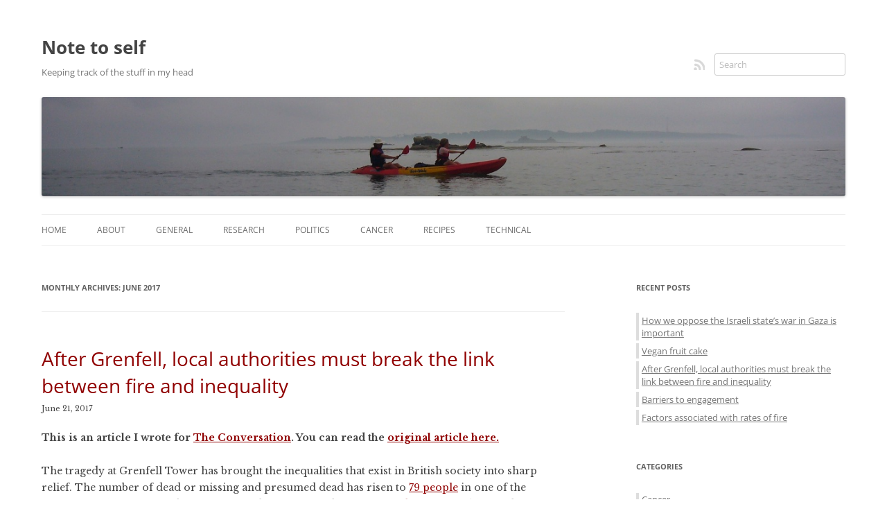

--- FILE ---
content_type: text/css
request_url: https://www.oak-wood.co.uk/wp-content/themes/notetoself/style.css?ver=20251202
body_size: 3723
content:
/*
Theme Name: Note to Self
Description: Child theme for the twentytwelve theme 
Author: Chris Hastie
Template: twentytwelve
*/

@import url("../twentytwelve/style.css");


/* CMH customisations
------------------------------------------------*/
/* use OpenSans first as "Open Sans" confuses wkhtml2pdf */
body.custom-font-enabled {
  font-family: "OpenSans", "Open Sans", Helvetica, Arial, sans-serif;
}

img.header-image {
  width: 100%;
}

.footnote {
  border-top: 1px solid #ededed;
  font-size: 11px;
  font-size: 0.78571rem;
  margin: 2em 0 3em 0;
  padding-top: 0.5em;
}

.entry-content li.footnote {
  border: none;
  padding-left: 10px;
  padding-left: 0.71428rem;
  margin-left: 1.1428571rem;
  margin-left: 16px;
}

.entry-content ol.footnotes {
  border-top: 1px solid #ededed;
  padding: 0.5em 0 0 0;
  margin: 0;
}

.footnote-tooltip {
  /* font-size: 12px;
  font-size: 0.857142857rem;
  font-family: "Libre Baskerville", Palatino, serif;
  line-height: 1.4; */
  word-wrap: break-word;
}

.ui-tooltip {
  /*-webkit-box-shadow: 0 0 5px #deb2b2;
  box-shadow: 0 0 5px #deb2b2;
  background: #ffffff;
  border: 1px solid #deb2b2;*/
  -webkit-box-shadow: 0 0 5px #aaa;
  box-shadow: 0 0 5px #aaa;
  background: #eeeeee;
  border: 1px solid #aaa;
}

.bibliography {
  font-size: 11px;
  font-size: 0.78571rem;
}

.bibliography p {
  margin-bottom: 14px;
  margin-bottom: 1rem;
}

ol.bibliography {
  list-style-type: none;
  list-style-image: none;
  list-style-position: outside;
  font-size: 11px;
  font-size: 0.78571rem;
}

ol.bibliography li {
  margin-bottom: 14px;
  margin-bottom: 1rem;
  margin-left: 0;
}

.footnote .container-title,
.footnote .main-title,
.footnote .nocontainertitle,
.footnote .conference-place,
.footnote .conference-date,
.bibliography .container-title,
.bibliography .main-title,
.bibliography .nocontainertitle,
.bibliography .conference-place,
.bibliography .conference-date {
  font-style: italic; 
}

.footnote li a,
.bibliography li a {
  font-weight: normal;
}

footer.entry-meta {
  border: 1px solid #ededed;
  padding: 5px;
}

#content {
  /*font-family: "Palatino Linotype", "Book Antiqua", Palatino, serif;*/
  /*font-family: "Palatino Linotype", Palatino, "Book Antiqua", "URW Palladio L", serif;*/
  font-family: "Libre Baskerville", Palatino, serif;
}

#content h1,
#content h2,
#content h3,
#content h4,
#content h5,
#content h6
{
  font-family: "OpenSans", "Open Sans", Helvetica, Arial, sans-serif;
}

sub,
sup {
	font-size: .75em;
	line-height: 0;
	position: relative;
	vertical-align: baseline;
}
sup {
	top: -0.5em;
}
sub {
	bottom: -0.25em;
}

.site-header div.site-description  {
  text-align: center;
  font-weight: normal;
  font-size: 13px;
  font-size: 0.928571429rem;
  line-height: 1.846153846;
  color: #757575;
}

.entry-content blockquote,
.comment-content blockquote {
  margin: 14px;
  margin: 1rem;
  padding: 0 24px 10px 24px;
  padding: 0 1.714285714rem 0.714285714rem 1.714285714rem;
}

.entry-content cite {
  text-align: right;
}

.entry-content h1,
.entry-content h2,
.entry-content h3,
.entry-content h4,
.entry-content h5,
.entry-content h6,
.comment-content h1,
.comment-content h2,
.comment-content h3,
.comment-content h4,
.comment-content h5,
.comment-content h6 {
  font-weight: normal;
  clear: none;
  color: #900000;
}

.entry-content h2,
.comment-content h2 {
  font-size: 22px; 
  font-size: 1.571428571rem;
}

.entry-header .entry-title {
  color: #900000;
}

a {
  color: #900000;
}

a:hover
{
  color: #b50000;
}

.widget-area .widget a:hover {
  color: #900000;
}

.site-header h1 a:hover, .site-header h2 a:hover
{
  color: #900000;
}

.comments-link a:hover, .entry-meta a:hover
{
  color: #900000;
}

.main-navigation a:hover {
  color: #900000;
}

footer[role="contentinfo"] a:hover {
  color: #900000;
}

.format-status .entry-header header a:hover {
  color: #900000;
}

.comments-area article header a:hover {
  color: #900000;
}

a.comment-reply-link:hover,
a.comment-edit-link:hover {
  color: #900000;
}

.entry-content a:visited,
.comment-content a:visited {
        color: #900000;
}

.template-front-page .widget-area .widget li a:hover {
  color: #900000;
}

li.bypostauthor cite span {
  background-color: #900000;
  border: 1px solid #5c0000;
}

.quote-credit {
  text-align: right;
  font-style: italic;
}

.comments-title {
  font-size: 22px; 
  font-size: 1.571428571rem;
  color: #900000;
}

.comments-area article header
{
  margin-top: 0px;
  margin-right: 0px;
  margin-bottom: 24px;
  margin-bottom: 1.714286rem;
  margin-left: 0px;
  background-color: #ededed;
  padding: 7px;
}

.comments-area article header cite, .comments-area article header time
{
  margin-left: 51px;
}

.site-content article
{
  border-bottom-width: 3px;
  border-bottom-style: solid;
  border-bottom-color: #ededed;
}

/* Footer */
footer[role="contentinfo"] {
  max-width: 1200px;
  max-width: 85.714285714rem;
}

#searchformdiv input {
  color: #bbb;
}

#searchformdiv {
  text-align: center;
  margin-bottom: 14px;
  margin-bottom: 1rem;
}

#searchformdiv input:focus {
  color: #5e5e5e;
}


.titleblock h1, .titleblock h2 {
  clear: none;
}

a.posts-icon
{
  height: 22px;
  line-height: 22px;
  margin-top: 39px;
  margin-top: 2.78571rem;
  margin-right: 10px;
  margin-bottom: 0px;
  margin-left: 0px;
  padding-left: 20px;
  display: block;
  float: right;
  white-space: nowrap;
  width: 0px;
  overflow: hidden;
}


a.posts-icon {
  display: none;
}

.entry-header .post-time {
  font-size: 11px;
  font-size: 0.78571rem;
  margin-top: 8px; 
  margin-top: 0.57142857rem;
  display: block;
}

.toc {
  display: none;
}

  
.toc {
  display: none;
  float: right;
  font-family: "OpenSans", "Open Sans", Helvetica, Arial, sans-serif;
  border: 5px solid #E6CCCC;
  padding: 24px;
  padding: 1.7142857143rem;
  margin: 10px 0 24px 24px;
  margin: 0.7142857143rem 0 1.7142857143rem 1.7142857143rem;
  max-width: 35%;
}

.toc h2 {
  font-size: 11px;
  font-size: 0.785714286rem;
  line-height: 1.2;
  font-weight: bold;
  text-transform: uppercase;
  color: #636363;
  margin-bottom: 24px;
  margin-bottom: 1.714285714rem;
  margin-top: 0;
}

.entry-content .toc ul {
  list-style-type: none;
  list-style-image: none;
  list-style-position: outside;
  margin-bottom: 0;
}

.entry-content .toc li {
  font-size: 13px;
  font-size: 0.928571rem;
  line-height: 1.4;
  margin-left: 0;
  margin-top: 6px;
  margin-top: 0.428571429rem;
}

.entry-content .toc li li {
  margin-left: 24px; 
  margin-left: 1.7142857143rem;
}

.entry-content .toc li a {
  text-decoration: none;
  color: #757575;
}

.entry-content .toc li a:hover {
  color: #800000;  
}

.zp-Entry {
  font-size: 11px;
  font-size: 0.78571rem;
  margin-bottom: 14px;
  margin-bottom: 1rem;

}

.zp-Entry b {
  font-weight: normal;
  font-style: italic;
}

a.footnote-identifier-link {
  text-decoration: none;
  /*vertical-align: super;*/
  position: relative; 
  top: -0.5em;
  font-size: 80%;
  padding-left: 3px;
}


.sort-direction {
  color: #757575;
  font-size: 12px;
  font-size: 0.857142857rem;
  line-height: 2;
  margin-top: 22px;
  margin-top: 1.571428571rem;
}

.sort-direction a {
  color: #757575;
}

.sort-direction a:hover {
  color: #b50000;
}

div.alignleft {
        margin: 12px 24px 12px 0;
        margin: 0.857142857rem 1.714285714rem 0.857142857rem 0;
}
div.alignright {
        margin: 12px 0 12px 24px;
        margin: 0.857142857rem 0 0.857142857rem 1.714285714rem;
}
div.aligncenter {
        margin-top: 12px;
        margin-top: 0.857142857rem;
        margin-bottom: 12px;
        margin-bottom: 0.857142857rem;
}

.wp-caption-text {
  text-align: center;
}

a.sociallink {
        background-color: transparent;
        background-image: url("images/web2sprite.png");
        background-repeat: no-repeat;
        background-position: -0px -218px;
        height: 20px;      
        padding: 0 0 0 20px;
}

a.sociallink:hover {
        background-position: -0px -198px;
}

a.linkedin {
        background-position: -0px -58px;
}

a.researchgate {
        background-position: -0px -98px;
}

a.twitter {
        background-position: -0px -178px;
}
a.academia {
        background-position: -0px -218px;
}
a.orcid {
        background-position: -0px -258px;
}
a.pure {
        background-position: -0px -298px;
}
a.gs {
        background-position: -0px -338px;
}
a.github {
        background-position: -0px -378px;
}

a.linkedin:hover {
        background-position: -0px -38px;
}

a.researchgate:hover {
        background-position: -0px -78px;
}

a.twitter:hover {
        background-position: -0px -158px;
}

a.academia:hover {
        background-position: -0px -198px;
}
a.orcid:hover {
        background-position: -0px -238px;
}
a.pure:hover {
        background-position: -0px -278px;
}
a.gs:hover {
        background-position: -0px -318px;
}
a.github:hover {
        background-position: -0px -358px;
}
ul.sociallinks {
  
}
ul.sociallinks li {
  list-style-type: none;
  margin-left: 0;
}

ul.mcl-linklist {
  list-style-type: none;
  padding: 0;
  margin: 0;
}

ul.mcl-linklist li.mcl-link-item {
  list-style-type: none;
  background-image: url(images/fileicons/doc-icon-24x24.png);
  background-repeat: no-repeat;
  background-position: 0 0.4em;
  padding-left: 32px;
  margin-bottom: 0.8em;
}

ul.mcl-linklist li.mcl-link-item.mcl-file-pdf {
  background-image: url(images/fileicons/pdf-icon-24x24.png);
}

ul.mcl-linklist li.mcl-link-item.mcl-file-xlsx, 
ul.mcl-linklist li.mcl-link-item.mcl-file-xltx {
  background-image: url(images/fileicons/xlsx-icon-24x24.png);
}

ul.mcl-linklist li.mcl-link-item.mcl-file-ods,
ul.mcl-linklist li.mcl-link-item.mcl-file-ots{
  background-image: url(images/fileicons/ods-icon-24x24.png);
}

.mcl-filesize, .oa-filesize {
  font-size: smaller; 
}

a.mcl-title-link {
  font-weight: bold;
}

.oa-pdf {
  background-image: url(images/fileicons/pdf-icon-16x16.png);
  background-repeat: no-repeat;
  background-position: 100% 0em;
  padding-right: 20px;
}

.oa-publication-link {
  background-image: url(images/oa-icon-16x10.png);
  background-repeat: no-repeat;
  background-position: 100% 0em;
  padding-right: 14px; 
}

.pubmetalabel-oa {
  background-image: url(images/oa-icon-16x10.png);
  background-repeat: no-repeat;
  background-position: 0em 0em;
  padding-left: 14px;  
}

/*
.mcl-linklist-description {
  display: block;  
}
*/

.conferenceheader {
  margin-bottom: 1.2857175rem;
  font-size: 1.2rem;
  font-weight: bold;
}

.conflistitem, .publistitem {
  margin-bottom: 1.714285714rem;  
}

.papertitle, .conferencetitle {
  font-weight: bold;
}


.entry-header .conferencetitle, .entry-header .conferencevenue, .entry-header .conferencedate, .entry-header .pubauthors {
  font-weight: bold;
  line-height: 1.714285714;
  /*margin-bottom: 0.5rem; */
}

.entry-header .pubmetarow {
  line-height: 1.714285714;
}

.entry-header .pubcitation {
  line-height: 1.714285714;
  margin: 1.714285714rem 0;    
  /*text-indent: -2em; 
  padding-left: 2em;*/
}

.entry-header .conferencemeta, .entry-header .publicationmeta {
  margin: 1.714285714rem 0 0.857142857rem 0;    
}

.entry-header .publicationmeta2 {
  margin: 1.714285714rem 0; 
}  

div.nav-up {
  margin: 0 auto 1em auto; 
  width: 75%;
  text-align: center;  
}
div.nav-up p {
  
}

@media screen and (min-width: 600px) {
  .site {
          margin: 0 auto;
          max-width: 1200px;
          max-width: 85.714285714rem;
          overflow: hidden;
  }

  .main-navigation li a
  {
    line-height: 3.0;
  }

  .main-navigation li a{
    border-bottom: 4px solid #fff;
    border-top: 4px solid #fff;
  }

  .main-navigation li a:hover {
    border-bottom: 4px solid #800000;
    border-top: 4px solid #800000;
  }

  .main-navigation li ul li a {
    border-bottom: 4px solid #efefef;
    border-top: 4px solid #efefef;
  }

  .site-header div.site-description  {
    text-align: left;
  }
  
  #searchformdiv {
    float: right;
    margin-bottom: 0;
    margin-right: 0;
    margin-left: 0;
    margin-top: 33px;
    margin-top: 2.357138rem;
    text-align: left;
  }

  #searchformdiv input {
    margin: 0 0;
  }

  .entry-content blockquote,
  .comment-content blockquote {
    font-style: italic;
    margin: 14px;
    margin: 1rem;
    padding: 0 50px 10px 50px;
    padding: 0 3.571428571rem 0.714285714rem 3.571428571rem;
    background: url("images/blockquote.gif") no-repeat left top; 
  }
  
  
  a.posts-icon {
    display: inline;
    background-color: transparent;
    background-image: url("images/web2sprite.png");
    background-repeat: no-repeat;
    background-position: -0px -138px;
    height: 20px;
  }
  a.posts-icon:link, a.posts-icon:active, a.posts-icon:visited {
    background-position: -0px -138px; 
  }
   a.posts-icon:hover {
     background-position: -0px -118px; 
   }
/*
  a.posts-icon:link, a.posts-icon:active, a.posts-icon:visited
  {
    background-color: transparent;
    background-image: url("images/rss-gray.png");
    background-repeat: no-repeat;
    background-attachment: scroll;
    background-position: left center;
    background-clip: border-box;
    background-origin: padding-box;
    background-size: auto auto;
  }

  a.posts-icon:hover
  {
    background-color: transparent;
    background-image: url("images/rss.png");
    background-repeat: no-repeat;
    background-attachment: scroll;
    background-position: left center;
    background-clip: border-box;
    background-origin: padding-box;
    background-size: auto auto;
  }
/*

  .widget-area a {
    text-decoration: none;
    /*display: block;
    width: 100%;*/
  }

  .widget-area li {
    border-left: 4px solid #ddd;
    margin: 4px 0;
    padding: 2px 0 2px 4px;
  }

  .widget-area .widget li {
    line-height: 1.4;
  }

  .widget-area li:hover {
    border-left: 4px solid #800000;
  }

  .widget-area li.cat-item{
    border-left: none;
    margin: 0 0;
    padding: 0px 0 0px 0;
    line-height: 1.8;
  }

  .widget-area li.cat-item:hover {
    border-left: none;
  }


  .widget-area li.cat-item a{
    border-left: 4px solid #ddd;
    padding: 0 0 0 4px;
  }

  .widget-area li.cat-item a:hover {
    border-left: 4px solid #800000;
  }
  
  .widget_rss li
  {
    margin-top: 4px;
    margin-right: 0px;
    margin-bottom: 4px;
    margin-left: 0px;
  }

  .navjumplink {
    display: none;
    margin: 0;
  }
  
  li.navjump {
    display: none;
  }
  
  .entry-header .entry-title {
          font-size: 28px;
          font-size: 2rem;
	  line-height: 1.4;
  }

  .toc {
    display: block;
  }
  
}

@media screen and (min-width: 960px) {
  body .site,
  body.custom-background-empty .site,
  body.custom-background-white .site {
                padding: 0 40px;
                padding: 0 2.857142857rem;
                margin-top: 0;
                margin-bottom: 0;
                box-shadow: 0 0px 0px;
        }
        .site-content {
                float: left;
                /* allow 250px for widget-area, 85px gutter, this is what's left of 1200px */
                width: 72.0833333%;
        }
        .widget-area {
                float: right;
                /* 250px at 1200px */
                width: 20.833333%;
        }
}

@media screen and (min-width: 1100px) {
  body .site,
  body.custom-background-empty .site,
  body.custom-background-white .site {
    padding: 20px 60px 0 60px;
    padding: 1.428571429rem 4.2857143rem 0 4.2857143rem;
  }
}

/* over 1320, ie max-width of 1200px plus 60px padding left and right */
@media screen and (min-width: 1320px) {
  body .site {
          padding: 20px 60px 0 60px;
          padding: 1.428571429rem 4.2857143rem 0 4.2857143rem;
          margin-top: 48px;
          margin-top: 3.428571429rem;
          margin-bottom: 48px;
          margin-bottom: 3.428571429rem;
          box-shadow: 0 2px 6px rgba(100, 100, 100, 0.3);
  }
  
  body.custom-background-empty {
          background-color: #fff;
  }
  
  body.custom-background-empty .site,
  body.custom-background-white .site {
          padding-top: 20px;
          margin-top: 0;
          margin-bottom: 0;
          box-shadow: none;
  }
}

@media print {

  .navjumplink {
    display: none;
    margin: 0;
  }
  
  #searchformdiv {
    display: none;
  }
  
  .site-header {
    margin-bottom: 24px;
    margin-bottom: 1.7142857143rem;
    text-align: left;
  }
  
  .site-header div.site-description  {     
    color: #000;
    font-size: 10pt;
    text-align: left;
  }
  
  .toc {
    display: block;
    width: 4cm;
  }
  
  .entry-content .toc li {
    font-size: 8pt;
  }
  
  .toc h2 {
    margin-bottom: 12pt;
  }
  
  .sort-direction {
    display: none;
  }
  
  article.post {
    page-break-after: always;
  }
    
}
